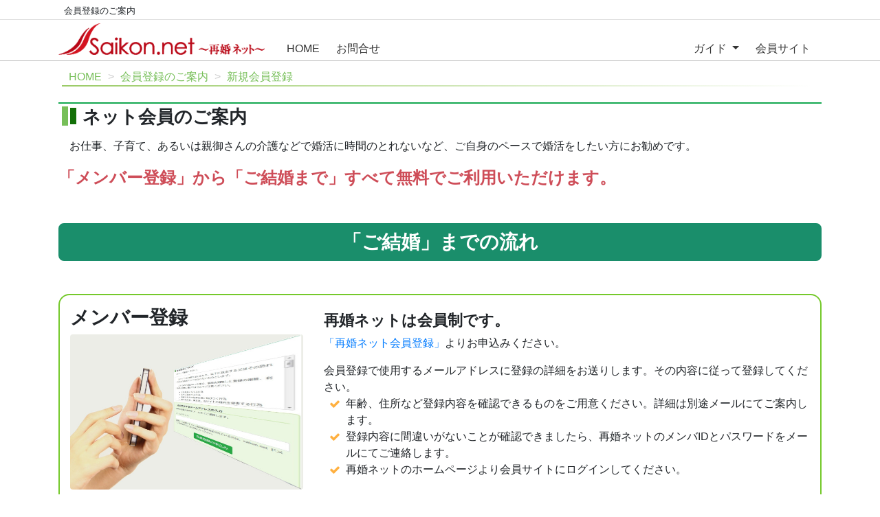

--- FILE ---
content_type: text/html; charset=UTF-8
request_url: https://saikon.net/regist/
body_size: 21505
content:
<!DOCTYPE html>
<html>
<head>
  <meta charset="utf-8" />
  <meta http-equiv="X-UA-Compatible" content="IE=edge">
  <meta name="viewport" content="width=device-width, initial-scale=1, shrink-to-fit=no">
  <meta name="format-detection" content="telephone=no">

  <!-- SEO対策 -->
  <title>会員登録のご案内</title>
  <meta name="keywords" content="再婚,会員登録,再婚ネット,saikon"/>
  <meta name="description" content="再婚ネット会員登録のご案内です。" />
  <link rel="icon" href="../../favicon.ico">
  <link rel="stylesheet" type="text/css" href="../css/bootstrap.css">
  <link rel="stylesheet" type="text/css" href="../css/saikon.css?1659518304">
  <link rel="stylesheet" type="text/css" href="../css/font-awesome.min.css">
</head>
<body id="contents">
<!----------------------------------------------------------------------------->
<!----------------------------------------------------------------------------->
<!----------------------------------------------------------------------------->
<!--
===============================================================================
  ヘッダ
===============================================================================
-->
<header>
  <div class="container">
    <h1 class="title">会員登録のご案内</h1>
  </div>
  <nav class="navbar navbar-expand-lg navbar-light">
    <div class="container">
      <!-- ロゴ画像 -->
      <a class="navbar-brand" href="../">
        <img src="../images/logo2.png" width="300" class="d-inline-block align-top" alt="saikon.netロゴ" title="TOPページへ">
      </a>
      <button class="navbar-toggler" type="button" data-toggle="collapse" data-target="#navbar" aria-controls="navbar" aria-expanded="false" aria-label="Toggle navigation">
        <span class="navbar-toggler-icon"></span>
      </button>
      <!-- メニュー項目 -->
      <div class="collapse navbar-collapse" id="navbar">
        <ul class="navbar-nav mr-auto">
          <li class="nav-item">
            <a class="nav-link" href="../">HOME</a>
          </li>
          <li class="nav-item">
            <a class="nav-link" href="../contact/">お問合せ</a>
          </li>
        </ul>
        <ul class="navbar-nav">
          <li class="nav-item dropdown">
            <a class="nav-link dropdown-toggle" href="#" id="navbarDropdown" role="button" data-toggle="dropdown" aria-haspopup="true" aria-expanded="false">
              ガイド
            </a>
            <div class="dropdown-menu" aria-labelledby="navbarDropdown">
              <a class="dropdown-item" href="../guide/">再婚ネットについて</a>
              <a class="dropdown-item active" href="../regist/">会員登録<span class="sr-only">(current)</span></a>
              <a class="dropdown-item" href="https://allegro.jp/">Allegro（アレグロ）</a>
              <a class="dropdown-item" href="../faq/">よくあるご質問</a>
              <form method="post" name="privacy" action="../guide/">
                  <input type="hidden" name="doType" value="privacy">
                  <a class="dropdown-item" href="javascript:privacy.submit()">個人情報の取り扱いについて</a>
              </form>
              <form method="post" name="sitemap" action="../guide/">
                  <input type="hidden" name="doType" value="sitemap">
                  <a class="dropdown-item" href="javascript:sitemap.submit()">サイトマップ</a>
              </form>
            </div>
          </li>
          <li class="nav-item">
            <a class="nav-link" href="../member/">会員サイト</a>
          </li>
        </ul>
      </div>
    </div>
  </nav>
</header>
<!----------------------------------------------------------------------------->
<!----------------------------------------------------------------------------->
<!--
===============================================================================
  メイン
===============================================================================
-->
<main>
<!--
===============================================================================
  記事
===============================================================================
-->
<article>
  <div class="container">
    <ul class="bread_crumb d-none d-lg-block ">
      <li><a href="../">HOME</a></li>
      <li><a href="./">会員登録のご案内</a></li>
      <li><a href="#">新規会員登録</a></li>
    </ul>

    <h2 class="dec">ネット会員のご案内</h2>
		<p class="start">お仕事、子育て、あるいは親御さんの介護などで婚活に時間のとれないなど、ご自身のペースで婚活をしたい方にお勧めです。</p>
    <p class="fs_h3 extra mb-0">「メンバー登録」から「ご結婚まで」すべて無料でご利用いただけます。</p>

   <!------------------------------------------------------------------------>
		<h2 class="fs_h1 intro_title text-center">「ご結婚」までの流れ</h2>
   <!------------------------------------------------------------------------>
    <div class="row intro">
      <div class="col-md-4">
        <h3 class="fs_h1">メンバー登録</h3>
        <img src="../images/net1.jpg" class="rounded mw-100 mb-2" alt="スマートフォンから会員登録をするイメージ画像です。">
      </div>
      <div class="col-md-8 mt-2">
        <h4>再婚ネットは会員制です。</h4>
        <p><a href="#reg_form">「再婚ネット会員登録」</a>よりお申込みください。</p>
        <p class="mb-0">会員登録で使用するメールアドレスに登録の詳細をお送りします。その内容に従って登録してください。</p>
    		<ul class="check">
    			<li>年齢、住所など登録内容を確認できるものをご用意ください。詳細は別途メールにてご案内します。</li>
    			<li>登録内容に間違いがないことが確認できましたら、再婚ネットのメンバIDとパスワードをメールにてご連絡します。</li>
    			<li>再婚ネットのホームページより会員サイトにログインしてください。</li>
    		</ul>
        <p class="mb-0"></p>
      </div>
    </div>
    <div class="row intro">
      <div class="col-md-4">
        <h3 class="fs_h1">お相手探し</h3>
        <img src="../images/net2.jpg" class="rounded mw-100 mb-2" alt="スマートフォンで会員サイトにアクセスしてお相手探しをするイメージ画像です。">
      </div>
      <div class="col-md-8 mt-2">
        <h4>会員サイトで気になる方お探しください。</h4>
        <p class="mb-0">登録されている方のプロフィールから条件に合う方を検索できます。</p>
        <p>お付き合いのお申し込みは、ご自身がお申込みする場合とお相手からお申込みされる場合があります。</p>
        <ul class="minus mb-0">
          <li><span class="bold">ご自身からのお申込み</span>
            <div>
              <p class="mb-0">お付き合いのお申込みは管理人が仲介してお相手にメールでお伝えします。
              お相手からの返事は管理人が仲介してメールにてお伝えします。</p>
              <p>お相手からの返事をお待ちください。</p>
            </div>
          </li>
          <li><span class="bold">お相手からのお申込み</span>
            <div>
              <p class="mb-0">あなたのことが気になった方からのお申込みがあった場合はメールにてご連絡します。
              お申込み内容は会員サイトで確認できます。
              会員サイトでお相手のプロフィールをご確認いただきお受けするかどうかをご回答ください。</p>
              <p>お相手の方への返事は管理人が仲介してメールにてお伝えします。</p>
            </div>
          </li>
        </ul>
        <p class="mb-0">お付き合いのお申し込みは必ず管理人が介在するシステムとなっております。
        お付き合いのお申込みの内容は管理人が確認させて頂きますことをご理解ください。</p>
        <p>ご自身からあるいはお相手からのお付き合いのお申し込みの状況は会員サイトにてその時点での状況が確認できます。</p>
      </div>
    </div>
    <div class="row intro">
      <div class="col-md-4">
        <h3 class="fs_h1">お付き合い</h3>
        <img src="../images/net3.jpg" class="rounded mw-100 mb-2" alt="会員同士のお付合いを始めるイメージ画像です。">
      </div>
      <div class="col-md-8 mt-2">
        <h4>お互いにOKの場合、メールからお付き合いが始まります。</h4>
        <p class="mb-0">以降の進展はお二人の責任でお願いします。基本、管理人はタッチしません。</p>
        <p>基本、管理人はタッチしませんが、仲立ちが必要な場合はお申し付けください。</p>
        <ul class="minus mb-0">
          <li><span class="bold">お付き合いのお断り</span>
            <div>
              <p>メール交換から始まったお付合いですが、これ以上のお付き合いをお断りする場合は、ご自身の気持ちを素直にお相手の方にお伝えください。</p>
              <p class="mb-0">必要に応じて管理人がフォローすることも可能ですので、お困りのことがありましたらお申し付けください。</p>
            </div>
          </li>
        </ul>
      </div>
    </div>
    <div class="row intro">
      <div class="col-md-4">
        <h3 class="fs_h1">ご結婚</h3>
        <img src="../images/net4.jpg" class="rounded mw-100 mb-2" alt="お付き合いが順調に進みご結婚することになったお二人のイメージ画像です。">
      </div>
      <div class="col-md-8 mt-2">
        <h4>ご結婚おめでとうございます。</h4>
        <p>その際は、管理人にご一報ください。</p>
        <p class="mb-0">再婚ネットご卒業、寿退会おめでとうございます。</p>
      </div>
    </div>
<!------------------------------------------------------------------------
		<h2 class="fs_h1 intro_title text-center">料金について</h2>
    <div class="row intro">
      <div class="col-md-12">
        <p class="bold extra mt-0 mb-0">入会金以外に一切の費用は発生しません。是非ご利用ください。</p>
        <p class="bold mt-0">入会金のみのお支払いで、ご登録・永年利用いただけます。</p>

        <table class="table table-bordered table-responsive-xs">
          <thead>
            <tr class="text-white bg-info">
            <th scope="col" class="text-center">内訳</th>
            <th scope="col" class="text-center">女性</th>
            <th scope="col" class="text-center">男性</th>
            </tr>
          </thead>
          <tbody>
            <tr class="bg-light">
              <th scope="row">入会金</th>
              <td class="text-right">5,000円</td>
              <td class="text-right">5,000円</td>
            </tr>
            <tr class="bg-light">
              <th scope="row">その他費用</th>
              <td class="text-right">なし</td>
              <td class="text-right">なし</td>
            </tr>
          </tbody>
          <caption class="text-right"><span class="badge badge-info">金額は税抜き価格(円)</span></caption>
        </table>
        <p class="mt-0 mb-0">新規登録でパーティ参加の割引特典あり<span class="small">（詳しくはお問合せ下さい）<span></p>
      </div>
    </div>
    <h2 class="fs_h1 intro_joyus text-center mb-4">再婚ネット会員登録</h2>
    <div class="row">
      <div class="col-md-4 intro_joyus_image">
        <img src="../images/netN.jpg" class="rounded mw-100" alt="会員お申込み">
      </div>
      <div class="col-md-8 intro_joyus_box">
        <p>しあわせとは本来「仕合わせ」であり、「出逢うこと・巡り会うこと」だそうです。 </p>
        <p>お互い「仕え合う『仕合わせ』」が「幸せ」と思える出逢いがありますように。 </p>
        <a class="joyus-link fs_h1 mw-100" href="./regist/"><i class="fa fa-chevron-circle-right"></i>&nbsp;お申込みはこちら</a>
      </div>
    </div>
------------------------------------------------------------------------>
    <h2 id="reg_form" class="fs_h1 intro_joyus text-center mb-4">再婚ネット会員登録</h2>

		<p class="start">以下の利用条件をよくお読みになり、これに同意される場合にのみご登録いただきますようお願いいたします。</p>
    <!-- モダール用ボタン -->
		<p class="start end">再婚ネットの
    <button type="button" class="btn btn-link" data-toggle="modal" data-target="#privacyModal">個人情報の取扱いについて</button>ご確認をお願いします。</p>
    <!-- モーダル部分始まり -->
    <div class="modal fade" id="privacyModal" tabindex="-1" role="dialog" aria-labelledby="privacyModalLabel" aria-hidden="true">
    	<div class="modal-dialog modal-lg" role="document">
    		<div class="modal-content">
    			<div class="modal-header">
    				<h5 class="fs_h5 modal-title" id="privacyModalLabel">個人情報の取扱いについて</h5>
    				<button type="button" class="close" data-dismiss="modal" aria-label="Close">
    					<span aria-hidden="true">&times;</span>
    				</button>
    			</div>
    			<div class="modal-body" id="privacy_body"><!--これがモーダルダイアログの本文です。--></div>
    			<div class="modal-footer">
    				<button type="button" class="btn btn-secondary" data-dismiss="modal">閉じる</button>
    			</div>
    		</div>
    	</div>
    </div>
    <!-- モーダル部分終わり -->


    <h3 class="dec">会員登録について</h3>
      <div class="m-2">
   			<p class="start">以下、ご確認ください。</p>
        <div class="alert alert-dark bg-white" role="alert">
          <div class="p-3 explain-box">
      			<p class="start">当サイトを利用するにあたり、以下に該当する又はその恐れのある行為を行ってはならないものとします。</p>
            <p class="start">これらの行為があった場合、事前告知無しに登録の削除、利用停止措置に繋がりますのでご注意ください。</p>
      			<ul>
      			  <li>公序良俗に反する行為</li>
      			  <li>法令に違反する行為</li>
      			  <li>犯罪行為及び犯罪行為に結びつく行為</li>
      			  <li>他の利用者、第三者、当サイトの権利を侵害する行為</li>
      			  <li>他の利用者、第三者、当サイトを誹謗、中傷する行為及び名誉、信用を傷つける行為</li>
      			  <li>他の利用者、第三者、当サイトに不利益を与える行為</li>
      			  <li>当サイトの運営を妨害する行為</li>
      			  <li>事実でない情報を発信する行為</li>
      			  <li>プライバシー侵害の恐れのある個人情報の投稿</li>
      			  <li>メールアドレス、URL、電話番号、SNSのIDなどの掲載</li>
      			  <li>その他、当サイトが不適当と判断する行為</li>
      			</ul>
      			<p>【当サイトのコンセプト】</p>
      			<p>再婚ネットは、真面目に再婚を考えている人の出会いを応援するパートナー紹介のサイトです。<br>
      			離婚という経験を通して自分は成長したと感じていて、誠意を持って再婚を念頭にお付き合いのできる方、<br>
      			真剣に再婚を考えている方のみが利用できます。<br>
      			戸籍上配偶者のいない方に限定しており、離婚調停中の方・別居中の方の入会はお断りしています。 <br>
      			悪意の利用を避ける為、登録時に住所および携帯電話番号を送信して頂いております。<br>
      			登録された方の身元がある程度分かる様にし、安心してご利用頂ける様に努力しています。<br>
      			有料登録にすることで、真面目に再婚を考えて出会いを求めている方に登録して頂いています。<br>
      			お付き合い申し込みの為のメッセージは、一旦再婚ネットにて確認の上、お相手に送信されます。 <br>
      			失礼なメールや不愉快なメールが届くようなことはありません。<br>
      			管理人がバツイチ・再婚夫婦であるということから、理解できる事も多く、親身にお世話させて頂きます。</p>
      			<p>【免責】</p>
      			<p> 利用者が当サイト及び当サイトに関連するコンテンツ、
            リンク先サイトにおける一切のサービス等をご利用されたことに起因または関連して生じた
            一切の損害（間接的であると直接的であるとを問わない）について、当サイトは責任を負いません。</p>
      			<p>会員になられましたお客様は、この御利用条件に同意したものといたします。 </p>
          </div>
        </div>
      </div>
    <div class="form">
      <legend class="col-sm-12"><b class="fs_h3">会員登録するメールアドレス</b></legend>
      <p>以降の登録の詳細をメールにてご連絡します。</p>
      <form method="post" action="./">
				<input type="hidden" name="doType" value="mailConfirm">
                <div class="form-group row">
          <label for="mailAddress" class="col-md-2 col-form-label">メールアドレス</label>
          <div class="col-md-10">
            <input type="email" class="form-control" id="mailAddress" name="mailAddress" value="" required>
            <p class="help-block">迷惑メール対策でドメイン指定受信を設定されている方は、saikon.net&nbsp;ドメインを受信するように設定してください。</p>
          </div>
        </div>
        <div class="form-group">
          <div class="col-sm-12 submit-box">
<!--            <input type="submit" class="btn btn-main btn-lg" name="question" value="会員登録の申込み"> -->
            <input type="submit" class="btn btn-main btn-lg" name="question" value="無料会員登録の申込み">
          </div>
        </div>
      </form>
    </div>
  </div>
</article>
<!----------------------------------------------------------------------------->
<!----------------------------------------------------------------------------->
</main>
<!--
===============================================================================
  フッタ
===============================================================================
-->
<footer id="contents-footer">
  <div class="container text-center pt-2">
    <p class="pagetop"><a href="#contents"><i class="fa fa-chevron-up"></i></a></p>
    <div class="row">
      <div class="col-lg-3">
        <div class="footer-box">
          <a href="../"><img src="../images/logo2.png" width="236" class="d-inline-block align-top" alt="saikon.netフッターロゴ" title="TOPページへ"></a>
        </div>
      </div>
      <div class="col-lg-5">
        <div class="footer-box">
          <div class="footer-addr">
            <p class="fs_09">〒222-0033&nbsp;横浜市港北区新横浜2-15-10 5F-28</p>
          </div>
          <div class="footer-tel outline1">
            <p><span data-action="call" data-tel="09087403985"><i class="fa fa-fax"></i>&nbsp;090-8740-3985</span></p>
          </div>
        </div>
      </div>
      <div class="col-lg-4">
        <div class="footer-box footer-contact">
          <form class="float-left" method="post" name="mapFooter" action="../contact/">
            <input type="hidden" name="doType" value="map">
            <a href="javascript:mapFooter.submit()">
            <button  class="btn btn-main">
            <i class="fa fa-map pull-left pt-1"></i>&nbsp;アクセス</button></a>
          </form>
          &nbsp;
          <a href="../contact/">
          <button class="btn btn-main">
          <i class="fa fa-envelope pull-left p-t05"></i>&nbsp;お問合せ</button></a>
        </div>
        <p class="footer-copyright">Copyright &copy; Saikon.net All rights reserved.</p>
      </div>
    </div>
  </div>
</footer>
<!----------------------------------------------------------------------------->
<!----------------------------------------------------------------------------->
<!----------------------------------------------------------------------------->
</body>

<script src="https://ajax.googleapis.com/ajax/libs/jquery/3.3.1/jquery.min.js"></script>
<script src="https://cdnjs.cloudflare.com/ajax/libs/popper.js/1.12.9/umd/popper.min.js" integrity="sha384-ApNbgh9B+Y1QKtv3Rn7W3mgPxhU9K/ScQsAP7hUibX39j7fakFPskvXusvfa0b4Q" crossorigin="anonymous"></script>
<script src="../js/bootstrap.min.js"></script>
<script src="../js/saikon.js?1644730491"></script>
<script>
<!--
// 個人情報の取り扱いについてファイルダウンロードコード
jQuery(document).ready(
  function() {
    $('#privacy_body').load('../guide/privacy_body.html');
  }
);
// -->
</script>
</html>


--- FILE ---
content_type: text/html
request_url: https://saikon.net/guide/privacy_body.html
body_size: 4140
content:


    <div>
      <h2 class="fs_h1 caption mt-2">個人情報保護の取り組み</h2>
      <p class="start">再婚ネットは、個人情報に関する法令およびその他の規範を遵守し、お客さまの大切な個人情報の保護に万全を尽くします。</p>
      <p class="end">再婚ネットは、適切な個人情報保護を維持するために、下記のような取り組みの継続的改善を行います。</p>
      <h3 class="fs_h2 caption">１．利用目的</h3>
      <p class="start end">再婚ネットは、お客さまの個人情報については、再婚ネットの会員紹介の目的の範囲内で適正に取り扱いさせていただきます。</p>
      <h3 class="fs_h2 caption">２．適切な取得</h3>
      <p class="start end">再婚ネットは、お客様が再婚ネットへのご入会ご希望の場合、所定の登録フォームより個人情報を取得します。
      また、お客様からのお問い合わせの場合、所定のお問い合わせフォームより個人情報を取得します。
      上記以外の方法で個人情報を取得することはありません。</p>
      <h3 class="fs_h2 caption">３．安全な管理処置</h3>
      <p class="start end">お客さまの個人情報を適正に取扱うため、取扱者は管理人のみとし、個人情報の保護に努めてまいります。
      また、再婚ネットのウェブサイトは、お客様の個人情報を保護するために「SSL」に対応しており、
      セキュリティ機能に対応したブラウザを使用することで、お客様の個人情報を暗号化して送受信します。</p>
      <h3 class="fs_h2 caption">４．第三者提供の制限</h3>
      <p class="start end">再婚ネットがお客さまの個人情報を無断で第三者に販売したり貸し出したりすることはありません。
      再婚ネットは、上記利用目的を達成するため、業務委託先又は提携先に預託する場合があります。
      その場合は、個人情報の保護が十分に図られている等必要かつ適切な処置を実施いたします。</p>
      <h3 class="fs_h2 caption">５．開示・訂正・利用停止</h3>
      <p class="start">再婚ネットはお客様の明示的な許可なくして個人情報を開示することはありません。
      ただし、法令等に基づき裁判所・警察機関などの公的機関から開示の要請があった場合については、当該公的機関に提供することがあります。</p>
      <p class="start end">再婚ネットに保存されたお客様の個人情報は、再婚ネット会員のお客様の場合には個人情報の変更ページから変更が可能となっております。
      再婚ネットを退会されるお客様の個人情報は、その利用を停止するとともに、お客様の身元を保証する情報のコピーを取得していた場合は、
      シュレッダーにて破棄します。</p>
    </div>
    <div class="mb-4">
      <h2 class="fs_h1 caption">暗号化通信の認証書</h2>
      <div class="float-right m-2">
        <span id="ss_img_wrapper_115-57_flash_ja">
        <a href="https://jp.globalsign.com/" target=_blank>
        <img alt="SSL グローバルサインのサイトシール" border=0 id="ss_img" src="https://seal.globalsign.com/SiteSeal/images/gs_noscript_115-57_ja.gif">
        </a>
        </span>
        <script type="text/javascript" src="//seal.globalsign.com/SiteSeal/gs_flash_115-57_ja.js"></script>
      </div>
      <span class="start end">再婚ネットはサイト全体をHTTPS化（通信の暗号化）していますので、安心してWebサイトをご利用頂けます。</spna><br>
      <span class="start end">SSLサーバー証明書は認証局が本Webサイトが運営者の所有であることを認証しており、アクセスユーザは証明書(シール)を確認することで、表示されている再婚ネットのホームページが第三者のなりすましではないことを確認することができます。</spna>
    </div>


--- FILE ---
content_type: text/css
request_url: https://saikon.net/css/saikon.css?1659518304
body_size: 41403
content:
/*!
 *********************************************************************
 *  カスタムプロパティの設定*/
 *********************************************************************
 */
h1 {font-size:  var(--font-size-h1);}
h2 {font-size:  var(--font-size-h2);}
h3 {font-size:  var(--font-size-h3);}
h4 {font-size:  var(--font-size-h4);}
h5 {font-size:  var(--font-size-h5);}
h6 {font-size:  var(--font-size-h6);}
.fs_h1 {font-size:  var(--font-size-h1);}
.fs_h2 {font-size:  var(--font-size-h2);}
.fs_h3 {font-size:  var(--font-size-h3);}
.fs_h4 {font-size:  var(--font-size-h4);}
.fs_h5 {font-size:  var(--font-size-h5);}
.fs_h6 {font-size:  var(--font-size-h6);}

.fs_08 {font-size:  0.8em;}
.fs_09 {font-size:  0.9em;}
.fs_10 {font-size:  1.0em;}
.fs_11 {font-size:  1.1em;}
.fs_12 {font-size:  1.2em;}
.fs_15 {font-size:  1.5em;}

/*////////////////////////////////////////////////////////////////////
 *
 *  メディアクエリの定義
 *
 */

/*!
 ********************************************************
 * Extra small devices (portrait phones, less than 576px)
 ********************************************************
 */
@media (max-width: 575.98px) {
  :root {
    --font-size-h1: 20px;
    --font-size-h2: 18px;
    --font-size-h3: 18px;
    --font-size-h4: 18px;
    --font-size-h5: 18px;
    --font-size-h6: 18px;
  }
}
/*!
 ********************************************************
 * Small devices (landscape phones, 576px and up)
 ********************************************************
 */
@media (min-width: 576px) and (max-width: 767.98px) {
  :root {
    --font-size-h1: 20px;
    --font-size-h2: 18px;
    --font-size-h3: 18px;
    --font-size-h4: 18px;
    --font-size-h5: 18px;
    --font-size-h6: 18px;
  }
}
/*!
 ********************************************************
 * Medium devices (tablets, 768px and up)
 ********************************************************
 */
@media (min-width: 768px) and (max-width: 991.98px) {
  :root {
    --font-size-h1: 22px;
    --font-size-h2: 20px;
    --font-size-h3: 18px;
    --font-size-h4: 18px;
    --font-size-h5: 18px;
    --font-size-h6: 18px;
  }
}
/*!
 ********************************************************
 * Large devices (desktops, 992px and up)
 ********************************************************
 */
@media (min-width: 992px) and (max-width: 1199.98px) {
  :root {
    --font-size-h1: 26px;
    --font-size-h2: 24px;
    --font-size-h3: 22px;
    --font-size-h4: 20px;
    --font-size-h5: 18px;
    --font-size-h6: 18px;
  }
}
/*!
 ********************************************************
 * Extra large devices (large desktops, 1200px and up)
 ********************************************************
 */
@media (min-width: 1200px) {
  :root {
    --font-size-h1: 28px;
    --font-size-h2: 26px;
    --font-size-h3: 24px;
    --font-size-h4: 22px;
    --font-size-h5: 20px;
    --font-size-h6: 18px;
  }
}

/*!
 ********************************************************
 *  ヘッダ・フッタ・ナビメニュー
 ********************************************************
 */
:root {
  --header-footer-border-color:     silver !important;
  --header-color-for-rgba:          192, 192, 192;
  --header-footer-background-color: transparent !important;
  --menu-color:                     #333;/*black;*/
  --menu-active-color:              rgba(139,   0,   0, 1.0);
  --menu-hover-color:               rgba(139,   0,   0, 0.8);
  --toggler-color:                  rgba(192, 192, 192, 0.2);
  --toggler-border-top-color:       hsla(6, 54%, 67%, 0.5);
}


/*////////////////////////////////////////////////////////////////////
 *
 *  Bootstrapの定義
 *
 */

/*!
 ********************************************************
 * ナビゲーションのカスタマイズ
 *
 *  ロゴの表示位置の調整
 *    - 左右のパディング値の変更
 *    - スマフォでの画像サイズを縮小
 ********************************************************
 */
.navbar {
  /* 左右の値はcontainerクラスの値 */
  padding: 0 1rem 0.2rem 1rem !important;
  margin-top: -0.5rem !important;
}
.navbar-collapse {
  /* navbar-brand で指定した画像とメニュー項目の高さの位置調整 */
  padding-top: 1.8rem;
  margin-top: -0.4rem !important;
  margin-bottom: -0.4rem !important;
}
.dropdown-menu {
  /* PCでのプルダウンメニューの表示位置の調整 */
  margin-top: -0.1745rem !important;
}
.navbar .nav-item .nav-link::before {
  /* aタグのスタイル(デフォルトでは下線がつく)の調整 */
  border-bottom-style: hidden !important;
  border-bottom-width: 0px !important;
}
/* メニューの描画色 */
.dropdown-item,
.navbar-light .navbar-nav .nav-link {
  color: var(--menu-color) !important;
}
/* active なメニューの表示色 */
.navbar-light .navbar-nav .show > .nav-link,
.navbar-light .navbar-nav .active > .nav-link,
.navbar-light .navbar-nav .nav-link.show,
.navbar-light .navbar-nav .nav-link.active,
.dropdown-item.active, .dropdown-item:active {
  color: var(--menu-active-color) !important;
}
/* マウスでfocusされているメニューの表示色 */
.navbar-light .navbar-nav .nav-link:hover,
.navbar-light .navbar-nav .nav-link:focus,
.dropdown-item:hover, .dropdown-item:focus {
  color: var(--menu-hover-color) !important;
}
/* スマフォでのトグル表示の時のメニューの背景 */
.dropdown-item.active,
.dropdown-item:active,
.dropdown-item:hover,
.dropdown-item:focus {
  /* contents-header(saikon.cssで定義)の背景色に合わせる */
  background-color: transparent !important;
}
/* トグルの幅と高さ */
.navbar-toggler-icon {
  width: 1.2em;
  height: 1.2em;
}
/* トグルの色 contents-header(saikon.cssで定義)より濃い色 */
.navbar-toggler {
  padding: 0.25rem 0.50rem; /* トグルの大きさをパディングで調整 */
  background-color: var(--toggler-color) !important;
}

.nav-item .dropdown > hr {
  margin: 0;
  padding: 0 1rem;
}

/*!
 ********************************************************
 * 再婚ネットのロゴの表示サイズの最適化
 ********************************************************
 */
@media (max-width: 575.98px) {
  .navbar-brand > img {
    width: 220px;
    height: auto;
  }
}
/*!
 ********************************************************
 * トグル表示の時のメニュー項目の最適化
 ********************************************************
 */
@media (max-width: 991.98px) {
  .dropdown-item,
  .navbar-light .navbar-nav .nav-link {
    border-top: 1px dashed var(--toggler-border-top-color);
  }
  .navbar-light .navbar-nav .nav-link {
    padding-left: 1rem;
  }
  .dropdown-item {
    padding-left: 2rem;
  }
  .dropdown-menu {
    background-color: transparent !important;
    border: 1px solid rgba(0, 0, 0, 0.0) !important;
  }
}

/*!
 ********************************************************
 * buttomクラス
 ********************************************************
 */
/*
.btn-red, 
.btn-red.disabled, .btn-red:disabled {
  color: #fff;
  background-color: #b21f2d;
  border-color: #ac2925;
}


.btn-red:hover {
  color: #fff;
  background-color: #c82333;
  border-color: #bd2130;
}

.btn-red:focus, .btn-red.focus {
  box-shadow: 0 0 0 0.2rem rgba(220, 53, 69, 0.5);
}

.btn-red:not(:disabled):not(.disabled):active, .btn-red:not(:disabled):not(.disabled).active,
.show > .btn-red.dropdown-toggle {
  color: #fff;
  background-color: #bd2130;
  border-color: #b21f2d;
}

.btn-red:not(:disabled):not(.disabled):active:focus, .btn-red:not(:disabled):not(.disabled).active:focus,
.show > .btn-red.dropdown-toggle:focus {
  box-shadow: 0 0 0 0.2rem rgba(220, 53, 69, 0.5);
}
*/
:root {
  --btn-main-color:             forestgreen;//dodgerblue;//#28a745;
  --btn-main-hover-color:       green;//royalblue;#218838;
  --btn-main-focus-color:       darkgreen;//dodgerblue;//rgba(40, 167, 69, 0.5);
  --btn-main-disabled-color:    darkseagreen;//steelblue;//#28a745;
}
.btn-main {
  color: #fff;
  background-color: var(--btn-main-color);
  border-color:     var(--btn-main-color);
}

.btn-main:hover {
  color: #fff;
  background-color: var(--btn-main-hover-color);
  border-color:     var(--btn-main-hover-color);
}

.btn-main:focus, .btn-main.focus {
  box-shadow: 0 0 0 0.1rem var(--btn-main-focus-color);
}

.btn-main.disabled, .btn-main:disabled {
  color: #fff;
  background-color: var(--btn-main-disabled-color);
  border-color:     var(--btn-main-disabled-color);
}

/*////////////////////////////////////////////////////////////////////
 *
 *  再婚ネットの定義
 *
 */

/*
 ********************************************************
 *  ヘッダとフッタの位置の定義
 ********************************************************
 */
html {
  height: 100%; /*ブラウザの表示高さ*/
}
body {
  position:relative;
  min-height: 100%;
  padding-top: 0px;
  background-color: white;
}
nav {
  border-top: 1px solid rgba(var(--header-color-for-rgba), 0.5);
  border-bottom: 1px solid var(--header-footer-border-color);
}
header{
//  border-bottom: 1px solid var(--header-footer-border-color);
  margin-bottom: 0.5rem;
}
footer {
  border-top: 1px solid var(--header-footer-border-color);
  background-color: var(--header-footer-background-color);
  position: absolute;
  bottom: 0;
  width:100%;
}
article {
  padding: 0 0 2rem 0;
}
section {
  padding: 2rem 0;
}

.pagetop {
  display: none;
  position: fixed;
  right: 15px;
}
.pagetop a {
  display: block;
  background-color: #ccc;
  text-align: center;
  color: #222;
  font-size: 12px;
  text-decoration: none;
  padding: 5px 10px;
  filter:alpha(opacity=50);
  -moz-opacity: 0.5;
  opacity: 0.5;
}
.pagetop a:hover {
  display: block;
  background-color: #b2d1fb;
  text-align: center;
  color: #fff;
  font-size: 12px;
  text-decoration: none;
  padding:5px 10px;
  filter:alpha(opacity=50);
  -moz-opacity: 0.5;
  opacity: 0.5;
}
/*---------------------------
 * フッター
 *---------------------------*/
            /*footer-boxクラス */
.footer-box {
  position:relative;
  margin: 0;
  padding: 10px 10px;
  display: block;
  text-align: center;
}
.footer-addr,
.footer-tel,
.footer-site-map {
}
.footer-addr p {
  margin: 0;
  padding: 0;
}
.footer-tel a ,
.footer-tel p {
  margin: 0;
  padding: 0.5rem 0 0 0;
  color: #333;
  font-size: 24px;
  font-weight: bold;
  line-height: 1.0;
}
.footer-contact {
//  text-align: center;
  display: inline-block;
}
.footer-copyright {
  margin: 0;
  padding: 0 0 1rem 0;
  font-size: 10.5px;
  text-align: center/*right*/;
  color: #a25650;
}

/*!
 ********************************************************
 * タイトル設定
 ********************************************************
 */
h1.title {
  font-weight: normal;
  font-size: 0.8rem;
  /* 左右の値はcontainerクラスの値 */
  padding: 0.5rem 0.5rem 0.3rem;
}

.headline_outer{
  text-align: center;
}
.headline_inner{
  display: inline-block;
  text-align: left;
  padding:1rem 0.5rem 1rem 1rem;
  background-color: transparent;
}
.bg_title {
  margin-bottom: 1rem;
  background-color: darkgoldenrod;
}
.title h2,
.subtitle h2,
.subtitle h3{
  font-family: 'Noto Serif JP', serif;
}
.title h2 {
  margin: 0;
  color:  snow;
  font-size:  var(--font-size-h2);
}
.subtitle{
  margin-bottom: 1rem;
  background-color: ghostwhite;
}
.subtitle h2,
.subtitle h3 {
  margin: 0;
  color:  black;//dimgray;
  font-size:  var(--font-size-h2);
}
.subtitle p {
  color:  black;//dimgray;
}

/*---------------------------
 * ボタン
 *---------------------------*/
.btn_outer{
  display: table;
  width: 100%;
  margin-bottom: 0.5rem;
}
.btn_inner{
  display: table-cell;
  vertical-align: middle;
  padding: 0rem 0.25rem;
}
.btn_headline {
  display: inline-block;
  position: relative;
  width: 100%; max-width: 600px;
  padding: 0.5rem 0.5rem;
  text-align: left;
  text-decoration: none;
  color: #1B1B1B;
  background: #fff;
  border-radius: 0.5rem;
  border:1px solid lightgray;
  transition: transform ease .3s;
  
//  box-shadow: 0 2px 2px 0 rgba(0,0,0,0.12), 0 1px 5px 0 rgba(0,0,0,0.12), 0 3px 1px -2px rgba(0,0,0,0.2);
  box-shadow: 0 2px 2px 0 rgba(0,0,0,0.06), 0 1px 5px 0 rgba(0,0,0,0.06), 0 3px 1px -2px rgba(0,0,0,0.1);
  -webkit-tap-highlight-color: transparent;
}
.btn_headline:hover {
  color: #1B1B1B;
  cursor: pointer;
  text-decoration: none;
  box-shadow: 0 5px 10px 0 rgba(0,0,0,0.12), 0 3px 20px 0 rgba(0,0,0,0.12), 0 5px 6px -2px rgba(0,0,0,0.2);
}
.w-30 {
  width: 30% !important;
}
.w-70 {
  width: 70% !important;
}

/*---------------------------
  再婚ネット照会ボタン
  ---------------------------*/
            /*hedline-linkクラス */
.hedline-link {
  width: 100%; max-width: 400px;
  margin-right:auto;
  margin-left:auto;
	padding:0.5rem 1rem;
  display: block;
//  border-radius: 1rem; 
	border: double 3px white;
	background-color: black;
//	font-size:28px;/*200%;*/
	color:white;
  text-align: center;
	line-height: 26px;/*hタグの高さ*/
}
.hedline-link:hover,
.hedline-link:focus {
	color:black;
  background-color: white;//darkred;//#c9302c;
	border: double 3px black;
//	font-weight:bold;
	text-decoration:none;
}


/*
 ****************************
 *	要素の定義
 ****************************
 */
a.dec {
  text-decoration: none;
  color: darkred;
  border-bottom: 2px dashed silver;
}
a.dec:hover {
  color: crimson;
}

h1.dec {
  position: relative;
  --dec-base-h1: calc(var(--font-size-h1)/24);
  
  font-size: 26px;
  margin: 11px 0;
  padding-left: 48.75px;
  line-height: 32.5px;
  
  font-size: calc(24 * var(--dec-base-h1));
  margin: calc(10 * var(--dec-base-h1)) 0;
  padding-left: calc(45 * var(--dec-base-h1));
  line-height: calc(30 * var(--dec-base-h1));
}
h1.dec:before {
  position:  absolute;
  content: "";
  
  top: 2.17px;
  left: 2.17px;
  width: 18.42px;
  height: 18.42px;
  border: 4.33px solid #77bf59; //#cd4d58;
  
  top: calc(2 * var(--dec-base-h1));
  left: calc(2 * var(--dec-base-h1));
  width: calc(17 * var(--dec-base-h1));
  height: calc(17 * var(--dec-base-h1));
  border: calc(4 * var(--dec-base-h1)) solid #77bf59; //#cd4d58;
}
h1.dec:after {
  position:  absolute;
  content: "";
  
  top: 13px;
  left: 13px;
  width: 15.12px;
  height: 15.12px;
  border: 4.33px solid #137008; //#ac2925;
  
  top: calc(12 * var(--dec-base-h1));
  left: calc(12 * var(--dec-base-h1));
  width: calc(14 * var(--dec-base-h1));
  height: calc(14 * var(--dec-base-h1));
  border: calc(4 * var(--dec-base-h1)) solid #137008; //#ac2925;
}

h2.dec {
  position: relative;
  --dec-base-h2: calc(var(--font-size-h2)/22);
  
  font-size: 24px;
  margin: 10.91px 0;
  padding: 3.27px 0 3.27px 32.73px;
  border-top: 2.18px solid #12a84f; //#a87a68;
  
  font-size: calc(22 * var(--dec-base-h2));
  margin: calc(10 * var(--dec-base-h2)) 0;
  padding: calc(3 * var(--dec-base-h2)) 0 calc(3 * var(--dec-base-h2)) calc(30 * var(--dec-base-h2));
  border-top: calc(2 * var(--dec-base-h2)) solid #12a84f; //#a87a68;
}
h2.dec:before {
  position: absolute;
  content: "";
  background: #77bf59; //#cd4d58;
  
  top: 3.27px;
  left: 4.36px;
  width: 6.55px;
  height: 26.18px;
  border: 4.36px solid #77bf59; //#cd4d58;
  
  top: calc(3 * var(--dec-base-h2));
  left: calc(4 * var(--dec-base-h2));
  width: calc(6 * var(--dec-base-h2));
  height: calc(24 * var(--dec-base-h2));
  border: calc(4 * var(--dec-base-h2)) solid #77bf59; //#cd4d58;
}
h2.dec:after {
  position: absolute;
  content: "";
  background: #137008; //#ac2925;
  
  top: 5.45px;
  left: 15.27px;
  width: 6.55px;
  height: 21.82px;
  border: 4.36px solid #137008; //#ac2925;
  
  top: calc(5 * var(--dec-base-h2));
  left: calc(14 * var(--dec-base-h2));
  width: calc(6 * var(--dec-base-h2));
  height: calc(20 * var(--dec-base-h2));
  border: calc(4 * var(--dec-base-h2)) solid #137008; //#ac2925;
}

h3.dec {
  position: relative;
  --dec-base-h3: calc(var(--font-size-h3)/16);
  
  font-size: 22px;
  margin: 12.22px 0;
  line-height: 36.67px;
  padding-left: 29.33px;
  
  font-size: calc(16 * var(--dec-base-h3));
  margin: calc(10 * var(--dec-base-h3)) 0;
  line-height; calc(30 * var(--dec-base-h3));
  padding-left: calc(24 * var(--dec-base-h3));
}
h3.dec:before {
  position: absolute;
  content: "";
  background: #fff;
  
  top: 9.78px;
  left: 4.89px;
  width: 14.67px;
  height: 14.67px;
  
//  top: calc(10 * var(--dec-base-h3));
  left: calc(4 * var(--dec-base-h3));
  width: calc(12 * var(--dec-base-h3));
  height: calc(12 * var(--dec-base-h3));
}
h3.dec:after {
  position: absolute;
  content: "";
  
  top: 9.78px;
  left: 4.89px;
  width: 14.67px;
  height: 14.67px;
  border: 4.89px solid #137008; //#cd4d58;
  
//  top: calc(10 * var(--dec-base-h3));
  left: calc(4 * var(--dec-base-h3));
  width: calc(12 * var(--dec-base-h3));
  height: calc(12 * var(--dec-base-h3));
  border: calc(4 * var(--dec-base-h3)) solid #137008; //#cd4d58;
}


h2.caption {
padding: 0 0.5em;/*文字周りの余白*/
color: #333;//green; /*文字色*/
border-bottom: solid 3px #9bcb67; /*下線*/
}
h3.caption {
color: #333;//green;/*文字色*/
border-bottom: dashed 2px #9bcb67;
/*線の種類（点線）2px 線色*/
}
h1.caption2 {
padding: 0.5em;/*文字周りの余白*/
color: #494949;/*文字色*/
background: #fffaf4;/*背景色*/
border-left: solid 5px #ffaf58;/*左線（実線 太さ 色）*/
}
h2.caption2 {
border-bottom: double 5px #FFC778;
/*線の種類（二重線）太さ 色*/
}
h3.caption3 {
padding: 0.5em;/*文字周りの余白*/
color: #2d2d2d;/*文字色*/
background: #fff0d9;/*背景色*/
border-bottom: solid 3px orange;/*下線*/
}

/*
 ********************************************************
 *  CLASSの定義
 ********************************************************
 */
/*---------------------------
 * TOPページ Message
 *---------------------------*/
a.message {
  text-decoration: none;
  color: black;
  border-bottom: 2px dashed silver;
}
a.message:hover {
  color: darkred;
}
a.message_detail {
  text-decoration: none;
	color: #12a84f;
  border-bottom: 2px dashed silver;
}
.message_detail:hover {
  color: green;
}
.message_detail:hover > img {
  opacity:0.9;
}
/*
.bg-dot {
	background-color: #fcfcfc !important;
	background-image: radial-gradient(#eee 10%, transparent 20%), radial-gradient(#eee 10%, transparent 20%) !important;
	background-position: 0 0, 10px 10px !important;
	background-size: 20px 20px !important;
}
*/
.bg-dot {
	background-color: white !important;
	background-image: radial-gradient(yellow 10%, transparent 20%), radial-gradient(yellow 10%, transparent 20%) !important;
	background-position: 0 0, 5px 5px !important;
	background-size: 10px 10px !important;
}



/*
.note_green{
  color: #137008;
}
.note_brown{
  color: hsla(4, 44%, 31%, 1);
}
.note{
  color: black;
}


section.bg_img1 {
  margin-top: -1.5rem;
  width: 100%;
//  background-color: rgba(23,162,184,0.1);//#d0e7f5;info: #17a2b8;
  background-image: url("../images/bg_img1.png");
  background-repeat: no-repeat;
  background-position: center center;
//  opacity:0.7;
}
.bg_img3 {
  margin-top: -1rem;
  margin-bottom: -1rem;
  margin-left: 0;
  margin-right: 0;
  padding-top:5rem;
  padding-bottom:5rem;
  padding-left: 2rem;
  padding-right: 2rem;
  background-image: url(../images/bg_image-3-1.jpg);
  background-size: cover;
}
.parallax {position: relative;background-attachment: fixed;background-position: center;background-repeat: no-repeat;background-size: cover;}
*/

/*---------------------------
 *  お知らせ
 *---------------------------*/
.info-box {
  border-color: #9d9891;
}
.info-box > .card-header {
  margin: 0 0.4rem;
  padding-bottom: 0 0.4rem;
  font-size: 1.2rem;
  font-weight: bold;
  color: #333;
  background-color: white;
  border-bottom: 1px dashed #9d9891;
}
.info-box .card-body {
  padding: 0 1rem;
}
.info-box .card-footer {
  margin: 0 0 0.4rem;
  padding-top: 0 0.4rem;
  padding-bottom: 0;
  background-color: white;
  border-top: 1px dashed #9d9891;
}
.info-box dl {
  margin: 0 0.4rem 0 0 0;
}
.info-box dt {
  font-weight: bold;
  line-height: 1.6;
  color: #70312c;
}
.info-box dd {
  font-weight: normal;
  line-height: 1.6;
  margin: 0 0 0 1rem;
}
.info-box dd p {
  color: #70312c;
  margin: 0;
  padding: 0;
}
.info-box p {
  line-height: 1.6;
}
.info-box .link > a {
  color: darkred;//hsla(356, 69%, 66%, 1);
  margin: 0;
  padding: 1rem 0 0 0;
  font-weight: bold;
}
.info-box .link > a:hover {
  color: crimson;
}

/*---------------------------
 * パンくず
 *---------------------------*/
.bread_crumb {
  padding: 3px 15px;
  margin-top: 5px;
  margin-bottom: 20px;
  list-style: none;
}
.bread_crumb:after {
  margin-left: -10px;
  content: "";
  display: block;
  height: 2px;
  background: -moz-linear-gradient(to right, rgb(155, 203, 103), transparent);
  background: -webkit-linear-gradient(to right, rgb(155, 203, 103), transparent);
  background: linear-gradient(to right, rgb(155, 203, 103), transparent);
}
.bread_crumb > li {
  display: inline-block;
}
.bread_crumb > li + li:before {
  padding: 0 5px;
  color: #ccc;
  content: ">\00a0";
}
.bread_crumb a {
  text-decoration: none;
  color: #77bf59;
}
.bread_crumb a:hover {
  color: green;
}

/*---------------------------
 * SNS
 *---------------------------*/
            /*sns-info-boxクラス */
.sns-info-box {
  margin: 1rem 2rem;
}
.sns-info-box hr {
  border: 0;
  margin-bottom: 5px;
  background: #fff;
  border-bottom: 1px dashed #9d9891;
}
/*---------------------------
 * Google Map
 *---------------------------*/
.google-maps {
  position: relative;
  padding-bottom: 75%; // これが縦横比
  height: 0;
  overflow: hidden;
 }
 .google-maps iframe {
  position: absolute;
  top: 0;
  left: 0;
  width: 100% !important;
  height: 100% !important;
 }
/*---------------------------
 * フォーム
 *---------------------------*/
/* 新規会員の追加のプロフィールの項目をalert表示する */
.alert{
  padding: 0 !important;
  margin: 0 0 1px 0 !important;
}

/* SELECTボックスの幅の定義 */
.select-pref{
  width:7rem !important;
}
.select-year{
  width:6rem !important;
}
.select-month,
.select-day{
  width:5rem !important;
}
.select-age{
  width:4rem !important;
}

.width-3{
  width:3rem !important;
}
.width-4{
  width:4rem !important;
}
.width-6{
  width:6rem !important;
}
.width-8{
  width:8rem !important;
}
.width-12{
  width:12rem !important;
}
.width-16{
  width:16rem !important;
}

legend {
  padding: 0;
  border-bottom: 1px solid #9bcb67;//#a87a68;
  font-size: var(--font-size-h2);
}
.table dl{
  padding: 0;
}
.table dt{
  font-weight: normal;
}
.name-inline input{
  width: 9rem !important;
  display: inline-block;
}
.num-inline input{
  width: 6rem !important;
  display: inline-block;
}
.birthday-inline input,
.card-inline input,
.tel-inline input{
  width: 4rem !important;
  display: inline-block;
}
.age-inline input{
  width: 4rem !important;
  display: inline-block;
}
.card-no input,
.card-name input{
  width: 14rem !important;
}
.card-ccv input{
  width: 4rem !important;
}
.help-text {
  color: #737373;
}

.required {
}

.required:after {
    color: #cd4d58;
    padding-left: 2px;
    content: "*";
}
.submit-box {
  text-align: center;
}
.submit-box ul,
.submit-box li {
  margin: 0;
  padding: 0;
}
.submit-box li+li {
  padding-left: 0px;
}
/* bootstrap のCSSに準拠
  .radio-inline input[type="radio"] */
.child-num-inline {
  width: 3rem !important;
}
.confitm {
  padding-top: 8px;
}
/*---------------------------
 * 注釈
 *---------------------------*/
.help-block {
  display: block;
  margin-top: 5px;
  margin-bottom: 10px;
  font-size:  0.875rem;
//  color: #333; //#737373;
}

/*---------------------------
 * 囲み枠
 *---------------------------*/
.info_box {
  border: 1px solid #9bcb67;
  background-color: #ecf7e1;
  margin: 1em 0;
  padding: 1em;
  border-radius: 0.5rem;/*角丸*/
}
.happy_box {
//	background: #ebf5f5; // #cdebf7;
  display: inline-block; /* インラインブロック化 */
  margin: 1em 0 0 0;
  padding: 0 0.5em 1rem 0.5rem;
  border-radius: 0.5rem;/*角丸*/
  border: 2px solid #9bcb67; //#5bbee5
}
.happy2_box {
	background: #ebf5f5; // #cdebf7;
  margin: 1em 0;
  padding: 1em;
  border-radius: 0.5rem;/*角丸*/
  border: 2px solid #0183e0; //#9bcb67; //#5bbee5
}
.cancel_box {
//  border: 1px solid #9bcb67;
//  background-color: #ecf7e1;
  margin: 0.5rem;
  padding: 0.5rem;
//  border-radius: 0.5rem;/*角丸*/
}

/*---------------------------
 * 各案内ページ
 *---------------------------*/
.image-box {
  margin: 5px 10px;
  width:150px;
  height:auto;
  float:left;
}
.image-box img {
  border-radius: 10px;
  border: 1px solid #eee;
}
.image-box span {
  display: block;
  border-radius: 10px;
}
.image-box-clear {
  clear: both;
}
.explain-box {
  height:15em;
  overflow-x: hidden;
  overflow-y: scroll;
}
/*---------------------------
 * サイトマップ
 *---------------------------*/
.sitemap {
  padding-left: 30px;
  padding-right: 30px;
}
.sitemap .table-hover a {
  display: block;
  color: #333;
  text-decoration: none;
}
.sitemap .table-hover > tbody > tr:hover {
  background-color: #deebea;//#f2dcdb;
}
/*---------------------------
 * クロスワンパーティ
 *---------------------------*/
div.list{
	clear: both;
	width: 100%;
}
.list dl,
.list dt,
.list dd{
	display: block;
	margin: 0;
	padding: 0;
	font-weight: normal;
	color: #444;
}
.list a{
	color: #CE4D58;
}
.list dl{
	border: 4px double #9bcb67; //orange;
}
.list dt.title {
	background-color: #12a84f;//#ac2925; #12a84f;
	border-bottom: 1px double  #9bcb67; //orange;
	padding: 5px;
	font-weight: bold;
	color: #fff;
	text-align: center;
	line-height: 20px;
}
.list dt {
	background-color: #ffe;
	padding: 5px;
	line-height: 20px;
}
.list dt + dd {
	border-top: 1px solid #9bcb67; //orange;
}
.list dd + dt {
	border-top: 1px solid #9bcb67; //orange;
}
.list dd{
	padding: 5px;
	line-height: 19px;
}
.list dd.link{
	padding: 0 5px 5px 5px;
	line-height: 19px;
	text-align: right;
}
/*---------------------------
 * 文字装飾
 *---------------------------*/
.extra {
  font-weight: bold;
	color: #CE4D58;
}
.small-extra {
	color: #CE4D58;
}
.small-extra a:link{
	color: #CE4D58;
}
.title {
	font-weight: bold;
}
p{
	overflow: hidden;
}
span.start,
p.start:first-letter{
	padding-left: 1em;
}
*.end{
	margin-bottom: 1em;
	clear: both;
}
p.small{
  font-size: 12px;
	padding-right: 10px;
}
p.right{
  text-align: right;
}
.dec dl,
.dec dt,
.dec dd,
.assoc dl,
.assoc dt,
.assoc dd{
	font-weight: normal;
}
.assoc dd{
	padding-left: 1rem;
}

/*---------------------------
  新規会員登録ボタン
  ---------------------------*/
            /*joyus-linkクラス */
.joyus-link {
  margin-right:auto;
  margin-left:auto;
	padding:0.5rem;
  display: block;
  border-radius: 0.5rem; 
//	border: double 3px #ffffff;
	background-color: #ff9f07; //red;//#ac2925;
	color:#fff;
	font-weight: bold;
  text-align: center;
  width: 22rem;
}
.joyus-link:hover,
.joyus-link:focus {
  opacity: 0.8;   /*透明度*/
	color:#fff;
	text-decoration:none;
}

/*---------------------------
  登録案内
  ---------------------------*/
.detail_info{
  border-radius: 1rem;
  border: 2px solid #a0d468;
  margin: 2rem 0;
  padding: 1rem;
  background-color: #e0f0c0;
}
.regist_info{
  border-radius: 1rem;
  border: 2px solid #a0d468;
  margin: 2rem 0;
  padding: 1rem;
  background-color: #e0f0c0;
}

/*!
 ********************************************************
 * 文字色
 ********************************************************
 */
.bold {
  font-weight: bold;
}
.goldenrod {
  color: goldenrod;
}
.orange {
	color: orange;
}
.orange2 {
	color: #ff6600;
}
.darkorange{
  color: darkorange;
}
.orangered{
  color: orangered;
}
.green {
	color: green;
}
.green2 {
	color: #12a84f;
}
.blue {
	color: blue;
}
.royalblue{
  color: royalblue;
}
.deep_blue {
	color: #364e96;
}
.mediumblue{
	color: mediumblue;
}
.navy {
	color: navy;
}
.darkblue {
  color: darkblue;
}
.red {
	color: red;
}
.darkred {
	color: darkred;
}
.crimson {
  color: crimson;
}
.yellow {
	color: yellow;
}
.firebrick {
	color: firebrick;
}
.maroon {
  color: maroon;
}
.gray{
  color: gray;
}
.dimgray{
  color: dimgray;
}
.black{
  color: black;
}
.white {
	color: white;
}
.indigo{
  color: indigo;
}
.purple{
  color: purple;
}

.outline2 {
  text-shadow: hsla(4, 44%, 31%, 1) 0 1px 2px;
}
.outline {
  text-shadow: rgba(0,0,0,1) 0 1px 2px;
}
.outline1 {
  text-shadow: rgba(255,255,255,1) 0 1px 2px;
}
.outline3 {
  text-shadow: #12a84f 0 1px 1px;
}

.outline_b1 {
text-shadow:
    black 1px 1px 2px, black -1px 1px 2px,
    black 1px -1px 2px, black -1px -1px 2px;
}
.outline_b2 {
text-shadow: 
    black 1px 1px 10px, black -1px 1px 10px,
    black 1px -1px 10px, black -1px -1px 10px;
}
.outline_b8 {
text-shadow: 
    black 2px 0px 2px, black -2px 0px 2px,
    black 0px -2px 2px, black -2px 0px 2px,
    black 2px 2px 2px, black -2px 2px 2px,
    black 2px -2px 2px, black -2px -2px 2px,
    black 1px 2px 2px, black -1px 2px 2px,
    black 1px -2px 2px, black -1px -2px 2px,
    black 2px 1px 2px, black -2px 1px 2px,
    black 2px -1px 2px, black -2px -1px 2px,
    black 1px 1px 2px, black -1px 1px 2px,
    black 1px -1px 2px, black -1px -1px 2px;
}
.outline_w1 {
text-shadow:
    white 1px 1px 2px, white -1px 1px 2px,
    white 1px -1px 2px, white -1px -1px 2px;
}
.outline_w2 {
text-shadow: 
    white 1px 1px 10px, white -1px 1px 10px,
    white 1px -1px 10px, white -1px -1px 10px;
}
.outline_w8 {
text-shadow: 
    white 2px 0px 2px, white -2px 0px 2px,
    white 0px -2px 2px, white -2px 0px 2px,
    white 2px 2px 2px, white -2px 2px 2px,
    white 2px -2px 2px, white -2px -2px 2px,
    white 1px 2px 2px, white -1px 2px 2px,
    white 1px -2px 2px, white -1px -2px 2px,
    white 2px 1px 2px, white -2px 1px 2px,
    white 2px -1px 2px, white -2px -1px 2px,
    white 1px 1px 2px, white -1px 1px 2px,
    white 1px -1px 2px, white -1px -1px 2px;
}

hr.separator {
  margin: 0;
  padding: 0;
//  width: 90%;
  margin-right: auto;
  margin-left: auto;
}
/*!
 ********************************************************
 * 矢印
 ********************************************************
 */
.arrow_left {
    position: relative;
    background-color: rgba(223,15,93,.9);
}
.arrow_left:after {
    right: 100%;
    top: 50%;
    border: solid transparent;
    content: " ";
    height: 0;
    width: 0;
    position: absolute;
    pointer-events: none;
    border-right-color: rgba(223,15,93,.9);
    border-width: 20px;
    margin-top: -20px;
}
.arrow_right {
    position: relative;
    background-color: rgba(222,115,0,.9);
}
.arrow_right:after {
    left: 100%;
    top: 50%;
    border: solid transparent;
    content: " ";
    height: 0;
    width: 0;
    position: absolute;
    pointer-events: none;
    border-left-color: rgba(222,115,0,.9);
    border-width: 20px;
    margin-top: -20px;
}

.arrow-down
{
    position: relative;
    margin-bottom: 50px;
}
.blue.arrow-down:after
{
    top: 100%;
    left: 50%;
    border: solid transparent;
    content: " ";
    height: 0;
    width: 0;
    position: absolute;
    pointer-events: none;
    border-color: rgba(246, 114, 128, 0);
    border-top-color: #0075c0;
    border-width: 25px;
    margin-left: -30px;
}
.red.arrow-down:after
{
    top: 100%;
    left: 50%;
    border: solid transparent;
    content: " ";
    height: 0;
    width: 0;
    position: absolute;
    pointer-events: none;
    border-color: rgba(246, 114, 128, 0);
    border-top-color: #ca0000;
    border-width: 25px;
    margin-left: -30px;
}
.yellow.arrow-down:after
{
    top: 100%;
    left: 50%;
    border: solid transparent;
    content: " ";
    height: 0;
    width: 0;
    position: absolute;
    pointer-events: none;
    border-color: rgba(246, 114, 128, 0);
    border-top-color: #de7300;
    border-width: 25px;
    margin-left: -30px;
}

/*!
 ********************************************************
 * リスト項目の左に記す チェック 記号
 ********************************************************
 */
/*ul.check_mark {
    list-style: none;
    margin:0; padding:0;
}
ul.check_mark li {
    background: url(../images/check01.png) no-repeat left;
    padding-top: 9px;
    padding-left: 44px;
    padding-bottom: 9px;
    text-align: left;
    margin-bottom: 0px;
    min-height: 35px;
    line-height: 1.5;
}
*/



ul.minus,
ul.arrow,
ul.arrow2,
ul.check {
  padding-left: 2rem;
  position: relative;
}

ul.minus  li,
ul.arrow  li,
ul.arrow2 li,
ul.check  li {
  list-style-type: none!important;
}
ul.minus  li:before,
ul.arrow  li:before,
ul.arrow2 li:before,
ul.check  li:before {
  font-family: FontAwesome;
  position: absolute;
  left : 0.5rem; /*左端からのアイコンまで*/
}
ul.check li:before {
  content: "\f00c";
  color: #ffb03f; /*アイコン色*/
}
ul.arrow li:before {
  content: "\f0da";
}
ul.arrow2 li:before {
  content: "\f138";
  color: orange; /*アイコン色*/
}
ul.minus li:before {
  content: "\f068";
}

ol.circle {
  padding-left:0.5rem;
  counter-reset:number; /*数字をリセット*/
  list-style-type: none!important; /*数字を一旦消す*/
}
ol.circle li {
  position: relative;
  padding-left: 1.5rem;
  line-height: 1.1rem;
}

ol.circle li:before{
  /* 以下数字をつける */
  position: absolute;
  counter-increment: number;
  content: counter(number);
  /*以下数字のデザイン変える*/
  display:inline-block;
  background: #5c9ee7;
  color: white;
  font-size: 0.9rem;
  border-radius: 50%;
  left: 0;
  width: 1.1rem;
  height: 1.1rem;
  line-height: 1.1rem;
  text-align: center;
  /*以下 上下中央寄せのため*/
//  top: 50%;
//  -webkit-transform: translateY(-50%);
//  transform: translateY(-50%);
}

/*!
 ********************************************************
 * 区切り線
 ********************************************************
 */
.border-01 { border-style: solid;  border-width: 1px; border-color: #9bcb67/*#d41c84*/;}
.text-color-01 { color: #21a753;}

/*!
 ********************************************************
 * お客様の声＆よくある質問設定
 ********************************************************
 */
dl.evaluation { margin-left:auto; margin-right:auto; /*width:850px;*/}
dl.evaluation dt { color: #df0f5d; text-align:left; /*font-size:18px;*/ margin-bottom:1rem; position:relative;}
dl.evaluation dt:after { content: "";  border-top: 5px solid #df0f5d; display:block; position: absolute; width: 100%; height: 1rem; opacity:0.3;}
dl.evaluation dd { margin-bottom:50px;}

dl.qa {/*width:850px; margin:0 auto; text-align:left;*/ }
dl.qa dt { margin-bottom:1rem;  margin-left: 2rem;  text-indent: -2rem;  }
.qna {color:#ffa200; font-size: 2rem; line-height: 100%;}
dl.qa dd { background-color: #ffffd5;  background-size: auto 100%; height: auto; /*text-align:center;*/ padding:1rem; /*color:#333333; font-size:1rem;*/ /*text-align:center;*/ position: relative; width: 100%; /*margin-bottom:40px;*/}
dl.qa dd:after { content: ' '; height: 0; position: absolute; width: 0; border: 20px solid transparent; border-bottom-color: #ffffd5; bottom: 100%; left: 8%; margin-left: -20px; }


/*!
 ********************************************************
 * 再婚ネットについて
 ********************************************************
 */
#saikonMenu dt{
  font-weight: normal;
}
#saikonMenu dd{
  display: none;
  margin-bottom: 3rem;
}
.overture{
	background-color: #1a8e6b;//#1a8e6b;
  border: solid 3px #1a8e6b;//#b9df90;  /*線色*/
  color: white; //#137008;/*文字色*/
}
.intro_menu{ 
  margin: .5rem 0;
  padding-left: 0rem;
}
.intro_title{ 
//	background-color: #137008;
//  border: solid 3px #137008;  /*線色*/
	background-color: #1a8e6b;; //#04194e;//#364e96;
  border: solid 3px #1a8e6b;; //#04194e;//#364e96;/*線色*/
  margin-top: 3rem;
  margin-bottom: 3rem;
  color: #fff;/*文字色*/
  padding: 0.5rem;/*文字周りの余白*/
  border-radius: 0.5rem;/*角丸*/
}

.intro_box{
  margin-top: 3rem;
  position: relative;
  cursor: pointer;
}

.intro_open,
.intro_close{
  position: absolute;
  right: 2rem; bottom: 0rem;
  color:#1a8e6b;
  font-size:1.2rem;
}
.intro_close{
  display: none;
  color:blue;
}

.form{
  border-radius: 0.5rem;
  border: 1px solid #9bcb67;
  background-color: #ecf7e1;
  margin: 1rem 0 2rem 0;
  padding: 1rem;
}


.intro_detail{
  border-radius: 0.5rem;
  border: 1px solid green;
  background-color: #ecf7e1;
  margin: 1rem 0;
  padding: 0.5rem 1rem;
}

.intro,
.intro_xone,
.intro_ibj {
  border-radius: 1rem;
  margin: 2rem 0;
  padding: 1rem 0;
}
.intro{
  border: 2px solid #75c92b; //skyblue;
}
.intro_xone{
  border: 2px solid orange;
}
.intro_ibj{
  border: 2px solid #5bbee5;
	background: #cdebf7;
}
.intro_joyus{ 
  margin-top: 3rem;
  margin-bottom: 3rem;
  color: #fff;/*文字色*/
	background-color: #04194e;//#364e96;
  border: solid 3px #04194e;//#364e96;/*線色*/
  padding: 0.5rem;/*文字周りの余白*/
  border-radius: 0.5rem;/*角丸*/
}
/*
.intro_joyus{ 
	background: #3364ca;
  border: solid 3px #3364ca;
  margin-top: 3rem;
  margin-bottom: 3rem;
  color: #fff;
  padding: 0.5rem;
}
*/
.intro_joyus_box,
.intro_joyus_image{
  padding: 0.5rem 2rem;/*文字周りの余白*/
}
.intro_joyus_image{
//  width: 70%;
  text-align:center;
  margin: 0 auto;
}

/*---------------------------
  再婚ネットのご紹介
  ---------------------------*/
.bg_aside{
  background-color: white;//wheat;
}
.intro_guide{
  border: 1px solid silver;
  border-radius: 0.5rem;
  position : relative;
  margin-top:1rem;
  margin-bottom:1rem;
  background-color: white;
  overflow: hidden;
//  z-index: 3;
}
.intro_guide_text > .title{
  padding-top: 0.5rem;
}
.intro_guide_text > .detail{
  font-size:  0.8rem;
  padding-left:1rem;
  padding-right:1rem;
}
.intro_guide_text > .detail_right{
  font-size:  0.8rem;
  padding-left:6rem;
  padding-right:1rem;
}
.intro_guide_text > .detail_left{
  font-size:  0.8rem;
  padding-left:1rem;
  padding-right:6rem;
}
.bg_guide_regist{
  background-image: url(../images/bg_side_01.jpg);
  background-repeat: no-repeat;
  background-size: auto 70%;
  position : relative;
//  z-index: 4;
  padding-bottom:1rem;
}
.bg_guide_omiai{
  background-image: url(../images/bg_side_02.jpg);
  background-repeat: no-repeat;
  background-position: right 30%;
  background-size: 50% auto;
  position : relative;
//  z-index: 4;
//  padding-bottom:1rem;
}
.bg_guide_ibj{
  background-image: url(../images/bg_side_03.jpg);
  background-repeat: no-repeat;
  background-position: right bottom;
  background-size: 35% auto;
  position : relative;
//  z-index: 4;
  padding-bottom:1rem;
}
.bg_guide_counseling{
  background-image: url(../images/bg_side_04.jpg);
  background-repeat: no-repeat;
  background-position: 0.5rem 30%;
  background-size: 25% auto;
  position : relative;
//  z-index: 4;
//  padding-bottom:1rem;
}
.btn_guide {
  display: inline-block;
  position: relative;
  padding: 0.6rem 1.2rem;
  text-align: center;
  text-decoration: none;
  color: #1B1B1B;
  background: #fff;
  border-radius: 1.2rem;
  border:1px solid silver;
  transition: transform ease .3s;

  box-shadow: 0 2px 2px 0 rgba(0,0,0,0.12), 0 1px 5px 0 rgba(0,0,0,0.12), 0 3px 1px -2px rgba(0,0,0,0.2);
  -webkit-tap-highlight-color: transparent;
}
.btn_guide:hover {
  cursor: pointer;
  text-decoration: none;

  box-shadow: 0 5px 10px 0 rgba(0,0,0,0.12), 0 3px 20px 0 rgba(0,0,0,0.12), 0 5px 6px -2px rgba(0,0,0,0.2);
}
.btn_faw span {
  display: inline-block;
  text-decoration: none;	
  transition: transform ease .3s;
}
.btn_faw:hover span{
  cursor: pointer;
  text-decoration: none;
  transform: translateX(6px);
}
.bg-addition {
  color:            #8b0000 !important;
  background-color: #fcf0f1 !important;
  border-color:     #f0b8bf !important;
}
.bg-addition2 {
  color:            #1b1b1b !important;
}
.bg-mask3 {
  height: 100%;
  background: rgba(255,255,255,0.3);
  position : relative;
//  z-index: 10;
  padding-bottom:1rem;
}
.bg-mask5 {
  height: 100%;
  background: rgba(255,255,255,0.5);
  position : relative;
//  z-index: 10;
  padding-bottom:1rem;
}





.minchou {
  font-family: 'Noto Serif JP', serif;
}

.inline-block {
  display: inline-block; /* インラインブロック化 */
}

.outer{
  text-align: center;
}
.inner{
  display: inline-block;
  text-align: left;
}

.p-t05{
  padding-top: 0.125rem;
}




/*---------------------------
  iframe(レスポンシブ対応)
  ---------------------------*/
.if-video {
    position:relative;
    width: 100%;
}

.if-video::before {
    content: "";
    display: block;
    width: 100%;
    padding-top: 56.25%;
}

.if-video iframe{
    position: absolute;
    top: 0;
    right: 0;
    width: 100%;
    height: 100%;
    border: none;
}

/*---------------------------
  YouTube(レスポンシブ対応)
  ---------------------------*/
.youtube {
  position:relative;
  width: 100%;
  max-width: 560px;
}

.youtube::before {
  content: "";
  display: block;
  width: 100%;
  padding-top: 56.25%;
}

.youtube iframe{
  position: absolute;
  top: 0;
  right: 0;
  width: 100%;
  height: 100%;
}

/*////////////////////////////////////////////////////////////////////
 *
 *  画像の保存禁止
 *
 */
img {
  pointer-events: none; 
  -webkit-touch-callout:none;
  -webkit-user-select:none;
  -moz-touch-callout:none;
  -moz-user-select:none;
  touch-callout:none;
  user-select:none;

}
img.link  {
  pointer-events: auto !important; 
}


--- FILE ---
content_type: application/javascript
request_url: https://saikon.net/js/saikon.js?1644730491
body_size: 7490
content:
/*!
 ********************************************************
 * pagetopクラスの表示・非表示の設定
 ********************************************************
 */
// ページ先頭へ
$(window).scroll(function () {
  if ($(this).scrollTop() > 500) {
    $('.pagetop').show();
  }
  else {
    $('.pagetop').hide();
  }
});

$(function() {
  $('.pagetop').click(function() {
    // スクロール
    $('html,body').animate({scrollTop: 0}, 700, 'swing');
    return false;
  });
});

// footer高さの設定
$(document).ready(function () {
  modifyHeigh();
});
$(window).resize(function () {
  modifyHeigh();
});


/*!
 ********************************************************
 * 表示内容が1画面分ない場合フッターを画面のボトムに設定
 ********************************************************
 */
function modifyHeigh() {
  hFooterSize = $('#contents-footer').innerHeight();
  $('#contents').css('padding-bottom', hFooterSize + 'px');
  $('.pagetop').css('bottom', hFooterSize + 'px');
  
//  alert("hFooterSize"+hFooterSize);
}


/*!
 ********************************************************
 * 置換処理
 ********************************************************
 */
$(function() {
  if (isPhone()) {
    // aタグでのラッピング(電話番号にリンクを張る)
    $('span[data-action=call]').each(function() {
      var $ele = $(this);
//      $ele.wrap('<a href="tel:' + $ele.data('tel') + '" style="text-decoration:none;"></a>');
      $ele.wrap('<a href="tel:' + $ele.data('tel') + '" style="text-decoration:underline;"></a>');
    });
  }
  // メールアドレスの形式に変換
  $('.replace-mail').each(function() {
    var txt = $(this).html();
    $(this).html(txt.replace(/-/g,"@").replace(/=/g,"."));
  });
  // 経過年の形式に変換
  $('.replace-year').each(function() {
    var $ele = $(this);
    today = new Date();
    var $year =  today.getFullYear()-$ele.data('from');
    var txt = $(this).html();
    $(this).html(txt.replace(/YY/g,$year));
  });
  // メールアドレスにリンクを張る
  $('span[data-action=mail]').each(function() {
    var $ele = $(this);
    var maddr = $ele.data('mail');
    var msub = $ele.data('subject');
    var mtitle = $ele.data('title');
    var mbody = $ele.data('body');
    maddr = maddr.replace("+", "@");
    maddr = maddr.replace("/", ".");
    msub = encodeURIComponent(msub);
    mtitle = encodeURIComponent(mtitle);
    mbody = encodeURIComponent(mbody);
    mbody = mtitle + mbody;
    mbody = mbody.replace(/cr/g, "%0a");
    mdata = '?subject=' + msub + '&amp;body=' + mbody;
    $ele.wrap('<a href="mailto:' + maddr + mdata +'"></a>');
  });
});
// モバイルフォンの判定
function isPhone() {
  var ua = navigator.userAgent.toLowerCase();
  var isMobile = /iphone/.test(ua)||/android(.+)?mobile/.test(ua);
  return (isMobile);
}


//////////////////////////////////////////////////////////////////////
// TOP画面のBootstrapカーセルの表示に関する処理
/*!
 ********************************************************
 * カールーセルのキャプションの表示位置の調整
 ********************************************************
$(function() {
  widthCaptionBox  = $('.carousel-caption-box').innerWidth();
  heightCaptionBox = $('.carousel-caption-box').innerHeight();
  widthRatio  = widthCaptionBox/640;
  heightRatio = heightCaptionBox/320;
  outlineHeight = 60*heightRatio
  alert(outlineHeight);
//  $('.carousel-caption-box .outline').css('margin-top', 60*heightRatio + 'px');
  $('.outline').css('margin-top', outlineHeight + 'px');
}
 */

/*!
 ********************************************************
 * カールーセルのキャプションの表示領域のEVENT
 ********************************************************
 */
$(function() {
    $('.carousel-caption-box').on('click', function() {
      var target = $(this).data('target');
//      alert(target);
      window.location.href = target;
    });
});

//////////////////////////////////////////////////////////////////////
// メール受信の確認
function mailConfirm(form)
{
  var elementInput = document.getElementById( "confirmCode" ) ;
  var elementCheck = document.getElementById( "validCode" ) ;
  var elementMessage = document.getElementById( "confirmMessage" ) ;
  
  var codeInput = elementInput.value;
  var codeCheck = elementCheck.value;
  if(codeInput){
    if(codeInput == codeCheck){
      elementMessage.innerHTML = " "
      return true;
    }
    elementMessage.innerHTML = "確認コードが正しくありません。再度入力してください。"
  }
  else{
    elementMessage.innerHTML = "確認コードを入力してください。"
  }
  return false;
}
//////////////////////////////////////////////////////////////////////
// パスワードの確認
function passwordConfirm(form)
{
  var elementInput   = document.getElementById( "newPassword" ) ;
  var elementInput2  = document.getElementById( "newPassword2" ) ;
  var elementMessage = document.getElementById( "confirmMessage" ) ;
  
  var codeInput  = elementInput.value;
  var codeInput2 = elementInput2.value;
  if(codeInput){
    if(codeInput == codeInput2){
      elementMessage.innerHTML = " "
      return true;
    }
    elementMessage.innerHTML = "パスワードが正しくありません。再度入力してください。"
  }
  else{
    elementMessage.innerHTML = "パスワードを入力してください。"
  }
  return false;
}




//////////////////////////////////////////////////////////////////////





/*------------------------------------------*
 * 従来の javascript                        *
 *------------------------------------------*/
function setConfirmWithDisable(form)
{
	form.reenter.disabled = true;
	form.confirm.disabled = true;
	form.isConfirm.value = "yes";
	return true;
}
function setReenter(form)
{
	form.isConfirm.value = "";
	return true;
}




/*
function setPrev(form)
{
	form.doType.value = "prev";
	return true;
}
function setNext(form)
{
	form.doType.value = "next";
	return true;
}
function setAssoc(form, id)
{
	form.assocedId.value = id;
	return true;
}
*/

function setNew(form)
{
	form.doType.value = "new";
	return true;
}
function setDelete(form, bbsId)
{
	form.doType.value = "remove";
	form.targetId.value = bbsId;
	return true;
}
function setModify(form, bbsId)
{
	form.doType.value = "modify";
	form.targetId.value = bbsId;
	return true;
}
function setReply(form, bbsId)
{
	form.doType.value = "reply";
	form.targetId.value = bbsId;
	return true;
}

// Google Analytics
(function(i,s,o,g,r,a,m){i['GoogleAnalyticsObject']=r;i[r]=i[r]||function(){
(i[r].q=i[r].q||[]).push(arguments)},i[r].l=1*new Date();a=s.createElement(o),
m=s.getElementsByTagName(o)[0];a.async=1;a.src=g;m.parentNode.insertBefore(a,m)
})(window,document,'script','//www.google-analytics.com/analytics.js','ga');

ga('create', 'UA-72550163-1', 'auto');
ga('send', 'pageview');

// admin
function deleteConfirm()
{
	if(confirm("削除して良いですか？"))
		return true;
	else
		return false;
}
function confirmMail()
{
	if(confirm("案内を送信します。"))
		return true;
	else
		return false;
}
function execBroadcastMail(form)
{
	var bRet;
	var data = form.exceptId.value;
	if(data){
		data = data.replace(/ /g, '');
		bRet = isNaN(data);
		if(bRet){
			alert("除外会員の指定が正しくありません");
			return false;
		}
	}
	return true;
}
function replyConfirm(form)
{
	if(confirm("この申し込みを削除して良いですか？"))
		return true;
	else
		return false;
}


--- FILE ---
content_type: text/plain
request_url: https://www.google-analytics.com/j/collect?v=1&_v=j102&a=965172243&t=pageview&_s=1&dl=https%3A%2F%2Fsaikon.net%2Fregist%2F&ul=en-us%40posix&dt=%E4%BC%9A%E5%93%A1%E7%99%BB%E9%8C%B2%E3%81%AE%E3%81%94%E6%A1%88%E5%86%85&sr=1280x720&vp=1280x720&_u=IEBAAEABAAAAACAAI~&jid=15739258&gjid=824545040&cid=1006815756.1769150423&tid=UA-72550163-1&_gid=208002512.1769150423&_r=1&_slc=1&z=1374267092
body_size: -449
content:
2,cG-GFHDFTP2ZV